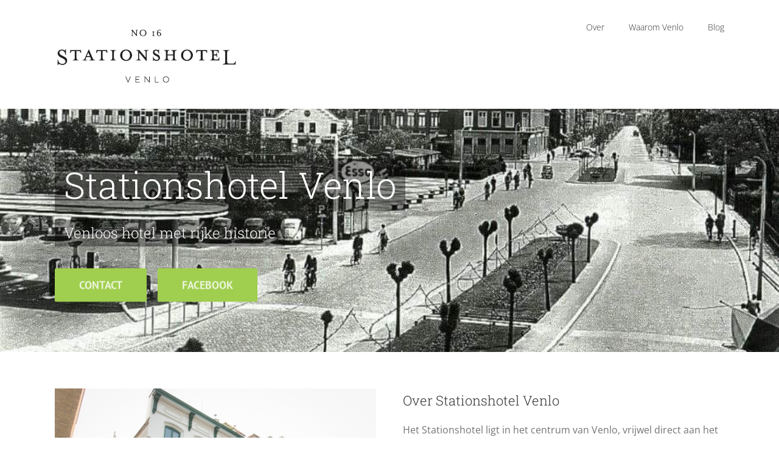

--- FILE ---
content_type: text/html; charset=UTF-8
request_url: https://stationshotelvenlo.nl/
body_size: 12798
content:
<!DOCTYPE html>
<html class="" lang="nl-NL" prefix="og: http://ogp.me/ns# fb: http://ogp.me/ns/fb# og: http://ogp.me/ns#">
<head>
	<meta http-equiv="X-UA-Compatible" content="IE=edge" />
	<meta http-equiv="Content-Type" content="text/html; charset=utf-8"/>
	<meta name="viewport" content="width=device-width, initial-scale=1" />
	<title>Home - Stationshotel Venlo</title>
<link rel="alternate" hreflang="nl" href="https://stationshotelvenlo.nl" />
<link rel="alternate" hreflang="en" href="https://stationshotelvenlo.nl/?lang=en" />
<link rel="alternate" hreflang="de" href="https://stationshotelvenlo.nl/?lang=de" />

<!-- This site is optimized with the Yoast SEO plugin v6.0 - https://yoast.com/wordpress/plugins/seo/ -->
<link rel="canonical" href="https://stationshotelvenlo.nl/" />
<meta property="og:locale" content="nl_NL" />
<meta property="og:type" content="website" />
<meta property="og:title" content="Home - Stationshotel Venlo" />
<meta property="og:url" content="https://stationshotelvenlo.nl/" />
<meta property="og:site_name" content="Stationshotel Venlo" />
<meta name="twitter:card" content="summary" />
<meta name="twitter:title" content="Home - Stationshotel Venlo" />
<script type='application/ld+json'>{"@context":"http:\/\/schema.org","@type":"WebSite","@id":"#website","url":"https:\/\/stationshotelvenlo.nl\/","name":"Stationshotel Venlo","potentialAction":{"@type":"SearchAction","target":"https:\/\/stationshotelvenlo.nl\/?s={search_term_string}","query-input":"required name=search_term_string"}}</script>
<!-- / Yoast SEO plugin. -->

<link rel='dns-prefetch' href='//platform-api.sharethis.com' />
<link rel='dns-prefetch' href='//fonts.googleapis.com' />
<link rel='dns-prefetch' href='//s.w.org' />
<link rel="alternate" type="application/rss+xml" title="Stationshotel Venlo &raquo; Feed" href="https://stationshotelvenlo.nl/feed/" />
<link rel="alternate" type="application/rss+xml" title="Stationshotel Venlo &raquo; Reactiesfeed" href="https://stationshotelvenlo.nl/comments/feed/" />
		
		
		
		
				
		<meta property="og:title" content="Home"/>
		<meta property="og:type" content="article"/>
		<meta property="og:url" content="https://stationshotelvenlo.nl/"/>
		<meta property="og:site_name" content="Stationshotel Venlo"/>
		<meta property="og:description" content="Over Stationshotel Venlo
Het Stationshotel ligt in het centrum van Venlo, vrijwel direct aan het centraal station, zoals de naam doet vermoeden. Het hotel bestaat al sinds 1886 en kent daardoor een rijke geschiedenis. Onder andere vond de oprichting van de Eredivisieclub"/>

									<meta property="og:image" content="https://stationshotelvenlo.nl/wp-content/uploads/2018/04/180409_Logo-Website-1.png"/>
									<script type="text/javascript">
			window._wpemojiSettings = {"baseUrl":"https:\/\/s.w.org\/images\/core\/emoji\/11\/72x72\/","ext":".png","svgUrl":"https:\/\/s.w.org\/images\/core\/emoji\/11\/svg\/","svgExt":".svg","source":{"concatemoji":"https:\/\/stationshotelvenlo.nl\/wp-includes\/js\/wp-emoji-release.min.js?ver=4.9.22"}};
			!function(e,a,t){var n,r,o,i=a.createElement("canvas"),p=i.getContext&&i.getContext("2d");function s(e,t){var a=String.fromCharCode;p.clearRect(0,0,i.width,i.height),p.fillText(a.apply(this,e),0,0);e=i.toDataURL();return p.clearRect(0,0,i.width,i.height),p.fillText(a.apply(this,t),0,0),e===i.toDataURL()}function c(e){var t=a.createElement("script");t.src=e,t.defer=t.type="text/javascript",a.getElementsByTagName("head")[0].appendChild(t)}for(o=Array("flag","emoji"),t.supports={everything:!0,everythingExceptFlag:!0},r=0;r<o.length;r++)t.supports[o[r]]=function(e){if(!p||!p.fillText)return!1;switch(p.textBaseline="top",p.font="600 32px Arial",e){case"flag":return s([55356,56826,55356,56819],[55356,56826,8203,55356,56819])?!1:!s([55356,57332,56128,56423,56128,56418,56128,56421,56128,56430,56128,56423,56128,56447],[55356,57332,8203,56128,56423,8203,56128,56418,8203,56128,56421,8203,56128,56430,8203,56128,56423,8203,56128,56447]);case"emoji":return!s([55358,56760,9792,65039],[55358,56760,8203,9792,65039])}return!1}(o[r]),t.supports.everything=t.supports.everything&&t.supports[o[r]],"flag"!==o[r]&&(t.supports.everythingExceptFlag=t.supports.everythingExceptFlag&&t.supports[o[r]]);t.supports.everythingExceptFlag=t.supports.everythingExceptFlag&&!t.supports.flag,t.DOMReady=!1,t.readyCallback=function(){t.DOMReady=!0},t.supports.everything||(n=function(){t.readyCallback()},a.addEventListener?(a.addEventListener("DOMContentLoaded",n,!1),e.addEventListener("load",n,!1)):(e.attachEvent("onload",n),a.attachEvent("onreadystatechange",function(){"complete"===a.readyState&&t.readyCallback()})),(n=t.source||{}).concatemoji?c(n.concatemoji):n.wpemoji&&n.twemoji&&(c(n.twemoji),c(n.wpemoji)))}(window,document,window._wpemojiSettings);
		</script>
		<style type="text/css">
img.wp-smiley,
img.emoji {
	display: inline !important;
	border: none !important;
	box-shadow: none !important;
	height: 1em !important;
	width: 1em !important;
	margin: 0 .07em !important;
	vertical-align: -0.1em !important;
	background: none !important;
	padding: 0 !important;
}
</style>
<link rel='stylesheet' id='layerslider-css'  href='https://stationshotelvenlo.nl/wp-content/plugins/LayerSlider/static/layerslider/css/layerslider.css?ver=6.6.4' type='text/css' media='all' />
<link rel='stylesheet' id='ls-google-fonts-css'  href='https://fonts.googleapis.com/css?family=Lato:100,300,regular,700,900%7COpen+Sans:300%7CIndie+Flower:regular&#038;subset=latin%2Clatin-ext' type='text/css' media='all' />
<link rel='stylesheet' id='contact-form-7-css'  href='https://stationshotelvenlo.nl/wp-content/plugins/contact-form-7/includes/css/styles.css?ver=4.9.2' type='text/css' media='all' />
<link rel='stylesheet' id='rs-plugin-settings-css'  href='https://stationshotelvenlo.nl/wp-content/plugins/revslider/public/assets/css/settings.css?ver=5.4.6.4' type='text/css' media='all' />
<style id='rs-plugin-settings-inline-css' type='text/css'>
#rs-demo-id {}
</style>
<link rel='stylesheet' id='wpml-legacy-horizontal-list-0-css'  href='//stationshotelvenlo.nl/wp-content/plugins/sitepress-multilingual-cms/templates/language-switchers/legacy-list-horizontal/style.css?ver=1' type='text/css' media='all' />
<style id='wpml-legacy-horizontal-list-0-inline-css' type='text/css'>
.wpml-ls-statics-footer a {color:#444444;background-color:#ffffff;}.wpml-ls-statics-footer a:hover,.wpml-ls-statics-footer a:focus {color:#000000;background-color:#eeeeee;}.wpml-ls-statics-footer .wpml-ls-current-language>a {color:#444444;background-color:#ffffff;}.wpml-ls-statics-footer .wpml-ls-current-language:hover>a, .wpml-ls-statics-footer .wpml-ls-current-language>a:focus {color:#000000;background-color:#eeeeee;}
</style>
<link rel='stylesheet' id='wpml-cms-nav-css-css'  href='https://stationshotelvenlo.nl/wp-content/plugins/wpml-cms-nav/res/css/navigation.css?ver=1.4.22' type='text/css' media='all' />
<link rel='stylesheet' id='cms-navigation-style-base-css'  href='https://stationshotelvenlo.nl/wp-content/plugins/wpml-cms-nav/res/css/cms-navigation-base.css?ver=1.4.22' type='text/css' media='screen' />
<link rel='stylesheet' id='cms-navigation-style-css'  href='https://stationshotelvenlo.nl/wp-content/plugins/wpml-cms-nav/res/css/cms-navigation.css?ver=1.4.22' type='text/css' media='screen' />
<link rel='stylesheet' id='avada-stylesheet-css'  href='https://stationshotelvenlo.nl/wp-content/themes/Avada/assets/css/style.min.css?ver=5.4' type='text/css' media='all' />
<link rel='stylesheet' id='child-style-css'  href='https://stationshotelvenlo.nl/wp-content/themes/Avada-Child-Theme/style.css?ver=4.9.22' type='text/css' media='all' />
<!--[if lte IE 9]>
<link rel='stylesheet' id='avada-IE-fontawesome-css'  href='https://stationshotelvenlo.nl/wp-content/themes/Avada/includes/lib/assets/fonts/fontawesome/font-awesome.css?ver=5.4' type='text/css' media='all' />
<![endif]-->
<!--[if IE]>
<link rel='stylesheet' id='avada-IE-css'  href='https://stationshotelvenlo.nl/wp-content/themes/Avada/assets/css/ie.css?ver=5.4' type='text/css' media='all' />
<![endif]-->
<link rel='stylesheet' id='fusion-dynamic-css-css'  href='https://stationshotelvenlo.nl/wp-content/uploads/fusion-styles/fusion-10709.css?timestamp=1768492376&#038;ver=4.9.22' type='text/css' media='all' />
<script type='text/javascript'>
/* <![CDATA[ */
var LS_Meta = {"v":"6.6.4"};
/* ]]> */
</script>
<script type='text/javascript' data-cfasync="false" src='https://stationshotelvenlo.nl/wp-content/plugins/LayerSlider/static/layerslider/js/greensock.js?ver=1.19.0'></script>
<script type='text/javascript' src='https://stationshotelvenlo.nl/wp-includes/js/jquery/jquery.js?ver=1.12.4'></script>
<script type='text/javascript' src='https://stationshotelvenlo.nl/wp-includes/js/jquery/jquery-migrate.min.js?ver=1.4.1'></script>
<script type='text/javascript' data-cfasync="false" src='https://stationshotelvenlo.nl/wp-content/plugins/LayerSlider/static/layerslider/js/layerslider.kreaturamedia.jquery.js?ver=6.6.4'></script>
<script type='text/javascript' data-cfasync="false" src='https://stationshotelvenlo.nl/wp-content/plugins/LayerSlider/static/layerslider/js/layerslider.transitions.js?ver=6.6.4'></script>
<script type='text/javascript' src='https://stationshotelvenlo.nl/wp-content/plugins/revslider/public/assets/js/jquery.themepunch.tools.min.js?ver=5.4.6.4'></script>
<script type='text/javascript' src='https://stationshotelvenlo.nl/wp-content/plugins/revslider/public/assets/js/jquery.themepunch.revolution.min.js?ver=5.4.6.4'></script>
<script type='text/javascript' src='//platform-api.sharethis.com/js/sharethis.js#product=ga'></script>
<meta name="generator" content="Powered by LayerSlider 6.6.4 - Multi-Purpose, Responsive, Parallax, Mobile-Friendly Slider Plugin for WordPress." />
<!-- LayerSlider updates and docs at: https://layerslider.kreaturamedia.com -->
<link rel='https://api.w.org/' href='https://stationshotelvenlo.nl/wp-json/' />
<link rel="EditURI" type="application/rsd+xml" title="RSD" href="https://stationshotelvenlo.nl/xmlrpc.php?rsd" />
<link rel="wlwmanifest" type="application/wlwmanifest+xml" href="https://stationshotelvenlo.nl/wp-includes/wlwmanifest.xml" /> 
<meta name="generator" content="WordPress 4.9.22" />
<link rel='shortlink' href='https://stationshotelvenlo.nl/' />
<link rel="alternate" type="application/json+oembed" href="https://stationshotelvenlo.nl/wp-json/oembed/1.0/embed?url=https%3A%2F%2Fstationshotelvenlo.nl%2F" />
<link rel="alternate" type="text/xml+oembed" href="https://stationshotelvenlo.nl/wp-json/oembed/1.0/embed?url=https%3A%2F%2Fstationshotelvenlo.nl%2F&#038;format=xml" />
<meta name="generator" content="WPML ver:3.9.2 stt:38,1,3;" />
<meta name="generator" content="Powered by Slider Revolution 5.4.6.4 - responsive, Mobile-Friendly Slider Plugin for WordPress with comfortable drag and drop interface." />
		<script type="text/javascript">function setREVStartSize(e){
				try{ var i=jQuery(window).width(),t=9999,r=0,n=0,l=0,f=0,s=0,h=0;					
					if(e.responsiveLevels&&(jQuery.each(e.responsiveLevels,function(e,f){f>i&&(t=r=f,l=e),i>f&&f>r&&(r=f,n=e)}),t>r&&(l=n)),f=e.gridheight[l]||e.gridheight[0]||e.gridheight,s=e.gridwidth[l]||e.gridwidth[0]||e.gridwidth,h=i/s,h=h>1?1:h,f=Math.round(h*f),"fullscreen"==e.sliderLayout){var u=(e.c.width(),jQuery(window).height());if(void 0!=e.fullScreenOffsetContainer){var c=e.fullScreenOffsetContainer.split(",");if (c) jQuery.each(c,function(e,i){u=jQuery(i).length>0?u-jQuery(i).outerHeight(!0):u}),e.fullScreenOffset.split("%").length>1&&void 0!=e.fullScreenOffset&&e.fullScreenOffset.length>0?u-=jQuery(window).height()*parseInt(e.fullScreenOffset,0)/100:void 0!=e.fullScreenOffset&&e.fullScreenOffset.length>0&&(u-=parseInt(e.fullScreenOffset,0))}f=u}else void 0!=e.minHeight&&f<e.minHeight&&(f=e.minHeight);e.c.closest(".rev_slider_wrapper").css({height:f})					
				}catch(d){console.log("Failure at Presize of Slider:"+d)}
			};</script>

		
	<script type="text/javascript">
		var doc = document.documentElement;
		doc.setAttribute('data-useragent', navigator.userAgent);
	</script>

	</head>

<body class="home page-template page-template-100-width page-template-100-width-php page page-id-10709 fusion-image-hovers fusion-body ltr fusion-sticky-header no-tablet-sticky-header no-mobile-sticky-header no-mobile-slidingbar mobile-logo-pos-left layout-wide-mode fusion-top-header menu-text-align-left mobile-menu-design-modern fusion-show-pagination-text fusion-header-layout-v1 avada-responsive avada-footer-fx-none">
				<div id="wrapper" class="">
		<div id="home" style="position:relative;top:-1px;"></div>
		
			<header class="fusion-header-wrapper">
				<div class="fusion-header-v1 fusion-logo-left fusion-sticky-menu- fusion-sticky-logo-1 fusion-mobile-logo-1  fusion-mobile-menu-design-modern">
					<div class="fusion-header-sticky-height"></div>
<div class="fusion-header">
	<div class="fusion-row">
				<div class="fusion-logo" data-margin-top="25px" data-margin-bottom="25px" data-margin-left="0px" data-margin-right="0px">
				<a class="fusion-logo-link" href="https://stationshotelvenlo.nl/">
			<!-- standard logo -->
						<img src="https://stationshotelvenlo.nl/wp-content/uploads/2018/04/180409_Logo-Website-1.png" srcset="https://stationshotelvenlo.nl/wp-content/uploads/2018/04/180409_Logo-Website-1.png 1x" width="301" height="129" alt="Stationshotel Venlo Logo" retina_logo_url="" class="fusion-standard-logo" />

			<!-- mobile logo -->
							<img src="https://stationshotelvenlo.nl/wp-content/uploads/2018/04/180409_Logo-Website-Klein.png" srcset="https://stationshotelvenlo.nl/wp-content/uploads/2018/04/180409_Logo-Website-Klein.png 1x" width="245" height="93" alt="Stationshotel Venlo Logo" retina_logo_url="" class="fusion-mobile-logo" />
						<!-- sticky header logo -->
							<img src="https://stationshotelvenlo.nl/wp-content/uploads/2018/04/180409_Logo-Website-Klein.png" srcset="https://stationshotelvenlo.nl/wp-content/uploads/2018/04/180409_Logo-Website-Klein.png 1x" width="245" height="93" alt="Stationshotel Venlo Logo" retina_logo_url="" class="fusion-sticky-logo" />
					</a>
		</div>		<nav class="fusion-main-menu" aria-label="Main Menu"><ul role="menubar" id="menu-hoofdmenu-stationshotel-venlo" class="fusion-menu"><li role="menuitem"  id="menu-item-11922"  class="menu-item menu-item-type-custom menu-item-object-custom menu-item-11922"  ><a  href="#over" class="fusion-bar-highlight"><span class="menu-text">Over</span></a></li><li role="menuitem"  id="menu-item-11924"  class="menu-item menu-item-type-custom menu-item-object-custom menu-item-11924"  ><a  href="#waarom-venlo" class="fusion-bar-highlight"><span class="menu-text">Waarom Venlo</span></a></li><li role="menuitem"  id="menu-item-12167"  class="menu-item menu-item-type-custom menu-item-object-custom menu-item-12167"  ><a  href="#blog" class="fusion-bar-highlight"><span class="menu-text">Blog</span></a></li></ul></nav>		<div class="fusion-mobile-menu-icons">
							<a href="#" class="fusion-icon fusion-icon-bars" aria-label="Toggle mobile menu"></a>
		
		
		
			</div>


<nav class="fusion-mobile-nav-holder fusion-mobile-menu-text-align-left"></nav>

			</div>
</div>
				</div>
				<div class="fusion-clearfix"></div>
			</header>
					
		<div id="sliders-container">
					</div>
						
							
		
						<main id="main" role="main" class="clearfix width-100" style="padding-left:30px;padding-right:30px">
			<div class="fusion-row" style="max-width:100%;">
<section id="content" class="full-width">
					<div id="post-10709" class="post-10709 page type-page status-publish hentry">
			
			<span class="entry-title rich-snippet-hidden">
			Home		</span>
	
			<span class="vcard rich-snippet-hidden">
			<span class="fn">
				<a href="https://stationshotelvenlo.nl/author/admin/" title="Berichten van admin" rel="author">admin</a>			</span>
		</span>
	
			<span class="updated rich-snippet-hidden">
			2018-08-20T13:41:52+00:00		</span>
	
						<div class="post-content">
				<div class="fusion-fullwidth fullwidth-box hundred-percent-fullwidth non-hundred-percent-height-scrolling"  style='background-color: #ffffff;background-position: left top;background-repeat: no-repeat;border-top-width:0px;border-bottom-width:0px;border-color:#eae9e9;border-top-style:solid;border-bottom-style:solid;'><div class="fusion-builder-row fusion-row "><div  class="fusion-layout-column fusion_builder_column fusion_builder_column_1_1  fusion-one-full fusion-column-first fusion-column-last 1_1"  style='margin-top:0px;margin-bottom:0px;'>
					<div class="fusion-column-wrapper" style="padding: 0px 0px 0px 0px;background-position:left top;background-repeat:no-repeat;-webkit-background-size:cover;-moz-background-size:cover;-o-background-size:cover;background-size:cover;"  data-bg-url="">
											<div class="fusion-slider-container fusion-slider-40 full-width-slider " id="fusion-slider-sc-stationshotel-venlo-fs" style="height:400px; max-width:100%;">
						<style type="text/css" scoped="scoped">
						.fusion-slider-40 .flex-direction-nav a {
							width:63px;height:63px;line-height:63px;font-size:25px;						}

												</style>
						<div class="fusion-slider-loading">Loading...</div>
						<div class="tfs-slider flexslider main-flex full-width-slider" data-slider_width="100%" data-slider_height="400px" data-full_screen="0" data-parallax="0" data-nav_arrows="1" data-nav_box_width="63px" data-nav_box_height="63px" data-nav_arrow_size="25px" data-autoplay="1" data-loop="0" data-orderby="date" data-order="DESC" data-animation="fade" data-slideshow_speed="7000" data-animation_speed="600" data-typo_sensitivity="1" data-typo_factor="1.5" style="max-width:100%;">
							<ul class="slides">
																	<li data-mute="yes" data-loop="yes" data-autoplay="yes">
										<div class="slide-content-container slide-content-left" style="display: none;">
											<div class="slide-content" style="">
																									<div class="heading with-bg">
														<div class="fusion-title-sc-wrapper" style="background-color: rgba(0,0,0, 0.4);">
															<div class="fusion-title title fusion-sep-none fusion-title-size-two" style="margin-top:0px;margin-bottom:0px;"><h2 class="title-heading-left" style="font-size:60px;line-height:80px;">Stationshotel Venlo</h2></div>														</div>
													</div>
																																					<div class="caption with-bg">
														<div class="fusion-title-sc-wrapper" style="background-color: rgba(0, 0, 0, 0.4);">
															<div class="fusion-title title fusion-sep-none fusion-title-size-three" style="margin-top:0px;margin-bottom:0px;"><h3 class="title-heading-left" style="font-size: 24px;line-height:38px;">Venloos hotel met rijke historie</h3></div>														</div>
													</div>
																																					<div class="buttons" >
																													<div class="tfs-button-1"><div class="fusion-button-wrapper"><style type="text/css" scoped="scoped">.fusion-button.button-1 .fusion-button-text, .fusion-button.button-1 i {color:rgba(255,255,255,.8);}.fusion-button.button-1 {border-width:0px;border-color:rgba(255,255,255,.8);}.fusion-button.button-1 .fusion-button-icon-divider{border-color:rgba(255,255,255,.8);}.fusion-button.button-1:hover .fusion-button-text, .fusion-button.button-1:hover i,.fusion-button.button-1:focus .fusion-button-text, .fusion-button.button-1:focus i,.fusion-button.button-1:active .fusion-button-text, .fusion-button.button-1:active{color:rgba(255,255,255,.9);}.fusion-button.button-1:hover, .fusion-button.button-1:focus, .fusion-button.button-1:active{border-width:0px;border-color:rgba(255,255,255,.9);}.fusion-button.button-1:hover .fusion-button-icon-divider, .fusion-button.button-1:hover .fusion-button-icon-divider, .fusion-button.button-1:active .fusion-button-icon-divider{border-color:rgba(255,255,255,.9);}.fusion-button.button-1{background: #a0ce4e;}.fusion-button.button-1:hover,.button-1:focus,.fusion-button.button-1:active{background: #87be22;}.fusion-button.button-1{width:auto;}</style><a class="fusion-button button-flat fusion-button-round button-xlarge button-custom button-1" target="_self" href="#contact"><span class="fusion-button-text">Contact</span></a></div></div>
																																											<div class="tfs-button-2"><div class="fusion-button-wrapper"><style type="text/css" scoped="scoped">.fusion-button.button-2 .fusion-button-text, .fusion-button.button-2 i {color:rgba(255,255,255,.8);}.fusion-button.button-2 {border-width:0px;border-color:rgba(255,255,255,.8);}.fusion-button.button-2 .fusion-button-icon-divider{border-color:rgba(255,255,255,.8);}.fusion-button.button-2:hover .fusion-button-text, .fusion-button.button-2:hover i,.fusion-button.button-2:focus .fusion-button-text, .fusion-button.button-2:focus i,.fusion-button.button-2:active .fusion-button-text, .fusion-button.button-2:active{color:rgba(255,255,255,.9);}.fusion-button.button-2:hover, .fusion-button.button-2:focus, .fusion-button.button-2:active{border-width:0px;border-color:rgba(255,255,255,.9);}.fusion-button.button-2:hover .fusion-button-icon-divider, .fusion-button.button-2:hover .fusion-button-icon-divider, .fusion-button.button-2:active .fusion-button-icon-divider{border-color:rgba(255,255,255,.9);}.fusion-button.button-2{background: #a0ce4e;}.fusion-button.button-2:hover,.button-2:focus,.fusion-button.button-2:active{background: #87be22;}.fusion-button.button-2{width:auto;}</style><a class="fusion-button button-flat fusion-button-round button-xlarge button-custom button-2" target="_self" href="https://www.facebook.com/Stationshotel-Venlo-153842465285047/?hc_ref=ARRREQss4LAsWiADRo6-PC5ssnqKQeNZlz-0eTifEBQDFPih6Nsi7bHQJtfuzY5Oow"><span class="fusion-button-text">Facebook</span></a></div></div>
																											</div>
																							</div>
										</div>
																																								<div class="background background-image" style="background-image: url(https://stationshotelvenlo.nl/wp-content/uploads/2018/03/FB_IMG_1522316423028.jpg);max-width:100%;height:400px;filter: progid:DXImageTransform.Microsoft.AlphaImageLoader(src='https://stationshotelvenlo.nl/wp-content/uploads/2018/03/FB_IMG_1522316423028.jpg', sizingMethod='scale');-ms-filter:'progid:DXImageTransform.Microsoft.AlphaImageLoader(src='https://stationshotelvenlo.nl/wp-content/uploads/2018/03/FB_IMG_1522316423028.jpg', sizingMethod='scale')';" data-imgwidth="946">
																																																																		</div>
									</li>
																	<li data-mute="yes" data-loop="yes" data-autoplay="yes">
										<div class="slide-content-container slide-content-left" style="display: none;">
											<div class="slide-content" style="">
																									<div class="heading with-bg">
														<div class="fusion-title-sc-wrapper" style="background-color: rgba(0,0,0, 0.4);">
															<div class="fusion-title title fusion-sep-none fusion-title-size-two" style="margin-top:0px;margin-bottom:0px;"><h2 class="title-heading-left" style="font-size:60px;line-height:80px;">Stationshotel Venlo</h2></div>														</div>
													</div>
																																					<div class="caption with-bg">
														<div class="fusion-title-sc-wrapper" style="background-color: rgba(0, 0, 0, 0.4);">
															<div class="fusion-title title fusion-sep-none fusion-title-size-three" style="margin-top:0px;margin-bottom:0px;"><h3 class="title-heading-left" style="font-size: 24px;line-height:38px;">Het hotel met een lange geschiedenis</h3></div>														</div>
													</div>
																																					<div class="buttons" >
																													<div class="tfs-button-1"><div class="fusion-button-wrapper"><style type="text/css" scoped="scoped">.fusion-button.button-3 .fusion-button-text, .fusion-button.button-3 i {color:rgba(255,255,255,.8);}.fusion-button.button-3 {border-width:0px;border-color:rgba(255,255,255,.8);}.fusion-button.button-3 .fusion-button-icon-divider{border-color:rgba(255,255,255,.8);}.fusion-button.button-3:hover .fusion-button-text, .fusion-button.button-3:hover i,.fusion-button.button-3:focus .fusion-button-text, .fusion-button.button-3:focus i,.fusion-button.button-3:active .fusion-button-text, .fusion-button.button-3:active{color:rgba(255,255,255,.9);}.fusion-button.button-3:hover, .fusion-button.button-3:focus, .fusion-button.button-3:active{border-width:0px;border-color:rgba(255,255,255,.9);}.fusion-button.button-3:hover .fusion-button-icon-divider, .fusion-button.button-3:hover .fusion-button-icon-divider, .fusion-button.button-3:active .fusion-button-icon-divider{border-color:rgba(255,255,255,.9);}.fusion-button.button-3{background: #a0ce4e;}.fusion-button.button-3:hover,.button-3:focus,.fusion-button.button-3:active{background: #87be22;}.fusion-button.button-3{width:auto;}</style><a class="fusion-button button-flat fusion-button-round button-xlarge button-custom button-3" target="_self" href="#contact"><span class="fusion-button-text">Contact</span></a></div></div>
																																											<div class="tfs-button-2"><div class="fusion-button-wrapper"><style type="text/css" scoped="scoped">.fusion-button.button-4 .fusion-button-text, .fusion-button.button-4 i {color:rgba(255,255,255,.8);}.fusion-button.button-4 {border-width:0px;border-color:rgba(255,255,255,.8);}.fusion-button.button-4 .fusion-button-icon-divider{border-color:rgba(255,255,255,.8);}.fusion-button.button-4:hover .fusion-button-text, .fusion-button.button-4:hover i,.fusion-button.button-4:focus .fusion-button-text, .fusion-button.button-4:focus i,.fusion-button.button-4:active .fusion-button-text, .fusion-button.button-4:active{color:rgba(255,255,255,.9);}.fusion-button.button-4:hover, .fusion-button.button-4:focus, .fusion-button.button-4:active{border-width:0px;border-color:rgba(255,255,255,.9);}.fusion-button.button-4:hover .fusion-button-icon-divider, .fusion-button.button-4:hover .fusion-button-icon-divider, .fusion-button.button-4:active .fusion-button-icon-divider{border-color:rgba(255,255,255,.9);}.fusion-button.button-4{background: #a0ce4e;}.fusion-button.button-4:hover,.button-4:focus,.fusion-button.button-4:active{background: #87be22;}.fusion-button.button-4{width:auto;}</style><a class="fusion-button button-flat fusion-button-round button-xlarge button-custom button-4" target="_self" href="https://www.facebook.com/Stationshotel-Venlo-153842465285047/?hc_ref=ARRREQss4LAsWiADRo6-PC5ssnqKQeNZlz-0eTifEBQDFPih6Nsi7bHQJtfuzY5Oow"><span class="fusion-button-text">Facebook</span></a></div></div>
																											</div>
																							</div>
										</div>
																																								<div class="background background-image" style="background-image: url(https://stationshotelvenlo.nl/wp-content/uploads/2018/01/08-06-2018_Stationshotel_Bizznip_007.jpg);max-width:100%;height:400px;filter: progid:DXImageTransform.Microsoft.AlphaImageLoader(src='https://stationshotelvenlo.nl/wp-content/uploads/2018/01/08-06-2018_Stationshotel_Bizznip_007.jpg', sizingMethod='scale');-ms-filter:'progid:DXImageTransform.Microsoft.AlphaImageLoader(src='https://stationshotelvenlo.nl/wp-content/uploads/2018/01/08-06-2018_Stationshotel_Bizznip_007.jpg', sizingMethod='scale')';" data-imgwidth="6240">
																																																																		</div>
									</li>
																							</ul>
						</div>
					</div>
								<div class="fusion-clearfix"></div>

					</div>
				</div></div></div><div id="over"><div class="fusion-fullwidth fullwidth-box nonhundred-percent-fullwidth non-hundred-percent-height-scrolling"  style='background-color: #ffffff;background-position: left top;background-repeat: no-repeat;padding-top:60px;padding-right:30px;padding-bottom:0px;padding-left:30px;border-top-width:0px;border-bottom-width:0px;border-color:#eae9e9;border-top-style:solid;border-bottom-style:solid;'><div class="fusion-builder-row fusion-row "><div  class="fusion-layout-column fusion_builder_column fusion_builder_column_1_1  fusion-one-full fusion-column-first fusion-column-last fusion-column-no-min-height 1_1"  style='margin-top:0px;margin-bottom:0px;'>
					<div class="fusion-column-wrapper" style="padding: 0px 0px 0px 0px;background-position:left top;background-repeat:no-repeat;-webkit-background-size:cover;-moz-background-size:cover;-o-background-size:cover;background-size:cover;"  data-bg-url="">
						<div class="fusion-clearfix"></div>

					</div>
				</div><div  class="fusion-layout-column fusion_builder_column fusion_builder_column_1_2  fusion-one-half fusion-column-first fusion-column-no-min-height 1_2"  style='margin-top:0px;margin-bottom:0px;width:48%; margin-right: 4%;'>
					<div class="fusion-column-wrapper" style="padding: 0px 0px 0px 0px;background-position:left top;background-repeat:no-repeat;-webkit-background-size:cover;-moz-background-size:cover;-o-background-size:cover;background-size:cover;"  data-bg-url="">
						<span class="fusion-imageframe imageframe-none imageframe-1 hover-type-none"><img src="https://stationshotelvenlo.nl/wp-content/uploads/2018/06/08-06-2018_Stationshotel_Bizznip_006.jpg" width="6240" height="4160" alt="" title="Stationshotel" class="img-responsive wp-image-12555" srcset="https://stationshotelvenlo.nl/wp-content/uploads/2018/06/08-06-2018_Stationshotel_Bizznip_006-200x133.jpg 200w, https://stationshotelvenlo.nl/wp-content/uploads/2018/06/08-06-2018_Stationshotel_Bizznip_006-400x267.jpg 400w, https://stationshotelvenlo.nl/wp-content/uploads/2018/06/08-06-2018_Stationshotel_Bizznip_006-600x400.jpg 600w, https://stationshotelvenlo.nl/wp-content/uploads/2018/06/08-06-2018_Stationshotel_Bizznip_006-800x533.jpg 800w, https://stationshotelvenlo.nl/wp-content/uploads/2018/06/08-06-2018_Stationshotel_Bizznip_006-1200x800.jpg 1200w, https://stationshotelvenlo.nl/wp-content/uploads/2018/06/08-06-2018_Stationshotel_Bizznip_006.jpg 6240w" sizes="(max-width: 800px) 100vw, 600px" /></span><div class="fusion-clearfix"></div>

					</div>
				</div><div  class="fusion-layout-column fusion_builder_column fusion_builder_column_1_2  fusion-one-half fusion-column-last 1_2"  style='margin-top:0px;margin-bottom:20px;width:48%'>
					<div class="fusion-column-wrapper" style="padding: 0px 0px 0px 0px;background-position:left top;background-repeat:no-repeat;-webkit-background-size:cover;-moz-background-size:cover;-o-background-size:cover;background-size:cover;"  data-bg-url="">
						<div class="fusion-text"><h2 style="font-size: 175%; line-height: 40px; text-align: left;">Over Stationshotel Venlo</h2>
<p><span style="font-size: 120%;">Het Stationshotel ligt in het centrum van Venlo, vrijwel direct aan het centraal station, zoals de naam doet vermoeden. Het hotel bestaat al sinds 1886 en kent daardoor een rijke geschiedenis. Onder andere vond de oprichting van de Eredivisieclub VVV-Venlo plaats in het Stationshotel.</span></p>
</div><div class="fusion-clearfix"></div>

					</div>
				</div><div  class="fusion-layout-column fusion_builder_column fusion_builder_column_1_1  fusion-one-full fusion-column-first fusion-column-last 1_1"  style='margin-top:0px;margin-bottom:20px;'>
					<div class="fusion-column-wrapper" style="padding: 0px 0px 0px 0px;background-position:left top;background-repeat:no-repeat;-webkit-background-size:cover;-moz-background-size:cover;-o-background-size:cover;background-size:cover;"  data-bg-url="">
						<div class="fusion-sep-clear"></div><div class="fusion-separator fusion-full-width-sep sep-none" style="margin-left: auto;margin-right: auto;margin-top:5px;margin-bottom:5px;"></div><div class="fusion-clearfix"></div>

					</div>
				</div></div></div></div><div id="waarom-venlo"><div class="fusion-fullwidth fullwidth-box hundred-percent-fullwidth non-hundred-percent-height-scrolling"  style='background-color: #a0ce4e;background-position: center center;background-repeat: no-repeat;padding-top:25px;padding-right:11.25%;padding-bottom:5px;padding-left:11.25%;border-top-width:0px;border-bottom-width:0px;border-color:#eae9e9;border-top-style:solid;border-bottom-style:solid;'><div class="fusion-builder-row fusion-row "><div  class="fusion-layout-column fusion_builder_column fusion_builder_column_1_1  fusion-one-full fusion-column-first fusion-column-last 1_1"  style='margin-top:0px;margin-bottom:20px;'>
					<div class="fusion-column-wrapper" style="padding: 0px 0px 0px 0px;background-position:left top;background-repeat:no-repeat;-webkit-background-size:cover;-moz-background-size:cover;-o-background-size:cover;background-size:cover;"  data-bg-url="">
						<div class="fusion-text"><h1 style="text-align: center;"><span style="font-weight: 400;">Overnachten in Venlo</span></h1>
<p><span style="font-size: 120%;">Venlo ligt direct aan de Nederlands / Duitse grens in de provincie Limburg. Met een bevolking van iets meer dan 100.000 is het een van de grootste steden in de provincie. Verder heeft de stad een centrale ligging in de regio en het aangrenzende Duitsland en is het een centraal punt voor de ontwikkeling van de Limburgse economie. Tijdens de voorbije eeuwen werd het gebied rond Venlo bezet door zowel Kelten als Romeinen en in latere jaren rond de 14e eeuw diende het als een belangrijke handelspost in de regio. Tegenwoordig is het een prettige stad die veel te bieden heeft, met een verscheidenheid aan horeca, historische gebouwen, moderne activiteiten zoals escape rooms, openbare parken en gespecialiseerde musea of een volledig verzorgde theater avond in De Maaspoort.</span></p>
</div><div class="fusion-clearfix"></div>

					</div>
				</div><div  class="fusion-layout-column fusion_builder_column fusion_builder_column_1_3  fusion-one-third fusion-column-first 1_3"  style='margin-top:0px;margin-bottom:20px;width:33.33%;width:calc(33.33% - ( ( 4% + 4% ) * 0.3333 ) );margin-right: 4%;'>
					<div class="fusion-column-wrapper" style="padding: 0px 0px 0px 0px;background-position:left top;background-repeat:no-repeat;-webkit-background-size:cover;-moz-background-size:cover;-o-background-size:cover;background-size:cover;"  data-bg-url="">
						<span class="fusion-imageframe imageframe-none imageframe-2 hover-type-none"><img src="https://stationshotelvenlo.nl/wp-content/uploads/2018/01/08-06-2018_Stationshotel_Bizznip_007.jpg" width="6240" height="4160" alt="" title="Stationshotel" class="img-responsive wp-image-12552" srcset="https://stationshotelvenlo.nl/wp-content/uploads/2018/01/08-06-2018_Stationshotel_Bizznip_007-200x133.jpg 200w, https://stationshotelvenlo.nl/wp-content/uploads/2018/01/08-06-2018_Stationshotel_Bizznip_007-400x267.jpg 400w, https://stationshotelvenlo.nl/wp-content/uploads/2018/01/08-06-2018_Stationshotel_Bizznip_007-600x400.jpg 600w, https://stationshotelvenlo.nl/wp-content/uploads/2018/01/08-06-2018_Stationshotel_Bizznip_007-800x533.jpg 800w, https://stationshotelvenlo.nl/wp-content/uploads/2018/01/08-06-2018_Stationshotel_Bizznip_007-1200x800.jpg 1200w, https://stationshotelvenlo.nl/wp-content/uploads/2018/01/08-06-2018_Stationshotel_Bizznip_007.jpg 6240w" sizes="(max-width: 800px) 100vw, 600px" /></span><div class="fusion-clearfix"></div>

					</div>
				</div><div  class="fusion-layout-column fusion_builder_column fusion_builder_column_1_3  fusion-one-third 1_3"  style='margin-top:0px;margin-bottom:20px;width:33.33%;width:calc(33.33% - ( ( 4% + 4% ) * 0.3333 ) );margin-right: 4%;'>
					<div class="fusion-column-wrapper" style="padding: 0px 0px 0px 0px;background-position:left top;background-repeat:no-repeat;-webkit-background-size:cover;-moz-background-size:cover;-o-background-size:cover;background-size:cover;"  data-bg-url="">
						<span class="fusion-imageframe imageframe-none imageframe-3 hover-type-none"><img src="https://stationshotelvenlo.nl/wp-content/uploads/2018/03/FB_IMG_1522316441150.jpg" width="960" height="628" alt="" title="Postkantoor Keulse Poort" class="img-responsive wp-image-12399" srcset="https://stationshotelvenlo.nl/wp-content/uploads/2018/03/FB_IMG_1522316441150-200x131.jpg 200w, https://stationshotelvenlo.nl/wp-content/uploads/2018/03/FB_IMG_1522316441150-400x262.jpg 400w, https://stationshotelvenlo.nl/wp-content/uploads/2018/03/FB_IMG_1522316441150-600x393.jpg 600w, https://stationshotelvenlo.nl/wp-content/uploads/2018/03/FB_IMG_1522316441150-800x523.jpg 800w, https://stationshotelvenlo.nl/wp-content/uploads/2018/03/FB_IMG_1522316441150.jpg 960w" sizes="(max-width: 800px) 100vw, 600px" /></span><div class="fusion-clearfix"></div>

					</div>
				</div><div  class="fusion-layout-column fusion_builder_column fusion_builder_column_1_3  fusion-one-third fusion-column-last 1_3"  style='margin-top:0px;margin-bottom:20px;width:33.33%;width:calc(33.33% - ( ( 4% + 4% ) * 0.3333 ) );'>
					<div class="fusion-column-wrapper" style="padding: 0px 0px 0px 0px;background-position:left top;background-repeat:no-repeat;-webkit-background-size:cover;-moz-background-size:cover;-o-background-size:cover;background-size:cover;"  data-bg-url="">
						<div class="imageframe-align-center"><span class="fusion-imageframe imageframe-none imageframe-4 hover-type-none"><img src="https://stationshotelvenlo.nl/wp-content/uploads/2018/03/FB_IMG_1522316488018.jpg" width="1024" height="642" alt="" title="Parade richting Keulse Poort" class="img-responsive wp-image-12408" srcset="https://stationshotelvenlo.nl/wp-content/uploads/2018/03/FB_IMG_1522316488018-200x125.jpg 200w, https://stationshotelvenlo.nl/wp-content/uploads/2018/03/FB_IMG_1522316488018-400x251.jpg 400w, https://stationshotelvenlo.nl/wp-content/uploads/2018/03/FB_IMG_1522316488018-600x376.jpg 600w, https://stationshotelvenlo.nl/wp-content/uploads/2018/03/FB_IMG_1522316488018-800x502.jpg 800w, https://stationshotelvenlo.nl/wp-content/uploads/2018/03/FB_IMG_1522316488018.jpg 1024w" sizes="(max-width: 800px) 100vw, 600px" /></span></div><div class="fusion-clearfix"></div>

					</div>
				</div></div></div></div><div id="blog"><div class="fusion-fullwidth fullwidth-box nonhundred-percent-fullwidth non-hundred-percent-height-scrolling"  style='background-color: #ffffff;background-position: center center;background-repeat: no-repeat;padding-top:0px;padding-right:30px;padding-bottom:0px;padding-left:30px;'><div class="fusion-builder-row fusion-row "><div  class="fusion-layout-column fusion_builder_column fusion_builder_column_1_1  fusion-one-full fusion-column-first fusion-column-last 1_1"  style='margin-top:0px;margin-bottom:20px;'>
					<div class="fusion-column-wrapper" style="padding: 0px 0px 0px 0px;background-position:left top;background-repeat:no-repeat;-webkit-background-size:cover;-moz-background-size:cover;-o-background-size:cover;background-size:cover;"  data-bg-url="">
						<div class="fusion-section-separator section-separator fusion-section-separator-with-offset" style="border-bottom:1px solid #a0ce4e;margin-left:calc( (100vw - 100% ) / -2  );margin-right:calc( (100vw - 100% ) / -2   );"><div class="divider-candy-arrow bottom" style="top:0px;border-top-color: #a0ce4e;"></div><div class="divider-candy bottom" style="bottom:-21px;border-bottom:1px solid #a0ce4e;border-left:1px solid #a0ce4e;"></div></div><div class="fusion-sep-clear"></div><div class="fusion-separator fusion-full-width-sep sep-double" style="border-color:#e0dede;border-top-width:0px;border-bottom-width:0px;margin-left: auto;margin-right: auto;margin-top:20px;margin-bottom:20px;"></div><div class="fusion-text"><h2 style="font-size: 30px; line-height: 40px; text-align: center;">Van Stationshotel naar&#8230;</h2>
</div><div class="fusion-blog-shortcode fusion-blog-shortcode-1 fusion-blog-archive fusion-blog-layout-grid-wrapper fusion-blog-pagination"><style type="text/css">.fusion-blog-shortcode-1 .fusion-blog-layout-grid .fusion-post-grid{padding:20px;}.fusion-blog-shortcode-1 .fusion-posts-container{margin-left: -20px !important; margin-right:-20px !important;}</style><div class="fusion-posts-container fusion-posts-container-pagination fusion-no-meta-info fusion-blog-rollover fusion-blog-layout-grid fusion-blog-layout-grid-3 isotope" data-pages="1" data-grid-col-space="40" style="margin: -20px -20px 0;min-height:500px;"><article id="post-12579" class="fusion-post-grid post-12579 post type-post status-publish format-standard has-post-thumbnail hentry category-nieuw-stationshotel">
<div class="fusion-post-wrapper" style="background-color:rgba(160,206,78,1);border:1px solid #ffffff;border-bottom-width:3px;">

			<div class="fusion-flexslider flexslider fusion-flexslider-loading fusion-post-slideshow" style=&quot;border-color:#ffffff&quot;>
		<ul class="slides">
			
																		<li>

<div  class="fusion-image-wrapper" aria-haspopup="true">
	
	
		
					<img width="1600" height="1000" src="https://stationshotelvenlo.nl/wp-content/uploads/2018/07/Stationshotel-Overview-e1531208448244.jpg" class="attachment-full size-full wp-post-image" alt="" srcset="https://stationshotelvenlo.nl/wp-content/uploads/2018/07/Stationshotel-Overview-e1531208448244-200x125.jpg 200w, https://stationshotelvenlo.nl/wp-content/uploads/2018/07/Stationshotel-Overview-e1531208448244-400x250.jpg 400w, https://stationshotelvenlo.nl/wp-content/uploads/2018/07/Stationshotel-Overview-e1531208448244-600x375.jpg 600w, https://stationshotelvenlo.nl/wp-content/uploads/2018/07/Stationshotel-Overview-e1531208448244-800x500.jpg 800w, https://stationshotelvenlo.nl/wp-content/uploads/2018/07/Stationshotel-Overview-e1531208448244-1200x750.jpg 1200w, https://stationshotelvenlo.nl/wp-content/uploads/2018/07/Stationshotel-Overview-e1531208448244.jpg 1600w" sizes="(min-width: 2200px) 100vw, (min-width: 824px) 340px, (min-width: 732px) 510px, (min-width: 640px) 732px, " />
	

		<div class="fusion-rollover">
	<div class="fusion-rollover-content">

														<a class="fusion-rollover-link" href="https://stationshotelvenlo.nl/festina-lente/">Festina Lente</a>
			
														
								
													<div class="fusion-rollover-sep"></div>
				
																		<a class="fusion-rollover-gallery" href="https://stationshotelvenlo.nl/wp-content/uploads/2018/07/Stationshotel-Overview-e1531208448244.jpg" data-id="12579" data-rel="iLightbox[gallery]" data-title="Stationshotel Overview" data-caption="">
						Gallery					</a>
														
				
												<h4 class="fusion-rollover-title">
					<a href="https://stationshotelvenlo.nl/festina-lente/">
						Festina Lente					</a>
				</h4>
			
														<div class="fusion-rollover-categories"><a href="https://stationshotelvenlo.nl/category/nieuw-stationshotel/" rel="tag">Nieuw Stationshotel</a></div>					
		
				<a class="fusion-link-wrapper" href="https://stationshotelvenlo.nl/festina-lente/" aria-label="Festina Lente"></a>
	</div>
</div>

	
</div>
</li>
			
			
																																																																				</ul>
	</div>
<div class="fusion-post-content-wrapper" style="padding:30px 25px 20px 25px;"><div class="fusion-post-content post-content"><h2 class="blog-shortcode-post-title entry-title"><a href="https://stationshotelvenlo.nl/festina-lente/">Festina Lente</a></h2><div class="fusion-post-content-container"><p>Op 17 mei van dit jaar vierde Theaterhotel Venlo het [...]</p></div></div></div><div class="fusion-clearfix"></div></div>
</article>
<article id="post-12530" class="fusion-post-grid post-12530 post type-post status-publish format-quote has-post-thumbnail hentry category-nieuw-stationshotel post_format-post-format-quote">
<div class="fusion-post-wrapper" style="background-color:rgba(160,206,78,1);border:1px solid #ffffff;border-bottom-width:3px;">

			<div class="fusion-flexslider flexslider fusion-flexslider-loading fusion-post-slideshow" style=&quot;border-color:#ffffff&quot;>
		<ul class="slides">
			
																		<li>

<div  class="fusion-image-wrapper" aria-haspopup="true">
	
	
		
					<img width="850" height="531" src="https://stationshotelvenlo.nl/wp-content/uploads/2018/06/Krant-400x250.png" class="attachment-full size-full wp-post-image" alt="" />
	

		<div class="fusion-rollover">
	<div class="fusion-rollover-content">

														<a class="fusion-rollover-link" href="https://stationshotelvenlo.nl/een-nieuw-stationshotel/">Een nieuw Stationshotel</a>
			
														
								
													<div class="fusion-rollover-sep"></div>
				
																		<a class="fusion-rollover-gallery" href="https://stationshotelvenlo.nl/wp-content/uploads/2018/06/Krant-e1528286419433.png" data-id="12530" data-rel="iLightbox[gallery]" data-title="Krant" data-caption="">
						Gallery					</a>
														
				
												<h4 class="fusion-rollover-title">
					<a href="https://stationshotelvenlo.nl/een-nieuw-stationshotel/">
						Een nieuw Stationshotel					</a>
				</h4>
			
														<div class="fusion-rollover-categories"><a href="https://stationshotelvenlo.nl/category/nieuw-stationshotel/" rel="tag">Nieuw Stationshotel</a></div>					
		
				<a class="fusion-link-wrapper" href="https://stationshotelvenlo.nl/een-nieuw-stationshotel/" aria-label="Een nieuw Stationshotel"></a>
	</div>
</div>

	
</div>
</li>
			
			
																																																																				</ul>
	</div>
<div class="fusion-post-content-wrapper" style="padding:30px 25px 20px 25px;"><div class="fusion-post-content post-content"><h2 class="blog-shortcode-post-title entry-title"><a href="https://stationshotelvenlo.nl/een-nieuw-stationshotel/">Een nieuw Stationshotel</a></h2><div class="fusion-post-content-container"><p>Aan het werk in zijn Theaterhotel Venlo werd Gijs Hendrikx [...]</p></div></div></div><div class="fusion-clearfix"></div></div>
</article>
<div class="fusion-clearfix"></div></div></div><div class="fusion-section-separator section-separator fusion-section-separator-with-offset" style="border-bottom:1px solid #a0ce4e;margin-left:calc( (100vw - 100% ) / -2  );margin-right:calc( (100vw - 100% ) / -2   );"><div class="divider-candy-arrow bottom" style="top:0px;border-top-color: #a0ce4e;"></div><div class="divider-candy bottom" style="bottom:-21px;border-bottom:1px solid #a0ce4e;border-left:1px solid #a0ce4e;"></div></div><div class="fusion-clearfix"></div>

					</div>
				</div></div></div></div><div id="contact"><div class="fusion-fullwidth fullwidth-box nonhundred-percent-fullwidth non-hundred-percent-height-scrolling"  style='background-color: #ffffff;background-position: center center;background-repeat: no-repeat;padding-top:0px;padding-right:30px;padding-bottom:0px;padding-left:30px;'><div class="fusion-builder-row fusion-row "><div  class="fusion-layout-column fusion_builder_column fusion_builder_column_1_1  fusion-one-full fusion-column-first fusion-column-last 1_1"  style='margin-top:0px;margin-bottom:20px;'>
					<div class="fusion-column-wrapper" style="padding: 0px 0px 0px 0px;background-position:left top;background-repeat:no-repeat;-webkit-background-size:cover;-moz-background-size:cover;-o-background-size:cover;background-size:cover;"  data-bg-url="">
						<div class="fusion-sep-clear"></div><div class="fusion-separator fusion-full-width-sep sep-double" style="border-color:#e0dede;border-top-width:0px;border-bottom-width:0px;margin-left: auto;margin-right: auto;margin-top:20px;margin-bottom:20px;"></div><div class="fusion-text"><h2 style="font-size: 30px; line-height: 40px; text-align: center;">Contact</h2>
</div><div class="fusion-clearfix"></div>

					</div>
				</div><div  class="fusion-layout-column fusion_builder_column fusion_builder_column_1_2  fusion-one-half fusion-column-first 1_2"  style='margin-top:0px;margin-bottom:20px;width:50%;width:calc(50% - ( ( 4% ) * 0.5 ) );margin-right: 4%;'>
					<div class="fusion-column-wrapper" style="padding: 0px 0px 0px 0px;background-position:left top;background-repeat:no-repeat;-webkit-background-size:cover;-moz-background-size:cover;-o-background-size:cover;background-size:cover;"  data-bg-url="">
						<div class="fusion-text"><p><iframe style="border: 0;" src="https://www.google.com/maps/embed?pb=!1m14!1m12!1m3!1d4981.579810057929!2d6.167998669799236!3d51.3701589114655!2m3!1f0!2f0!3f0!3m2!1i1024!2i768!4f13.1!5e0!3m2!1snl!2snl!4v1517236179076" width="500" height="450" frameborder="0" allowfullscreen="allowfullscreen"></iframe></p>
</div><div class="fusion-clearfix"></div>

					</div>
				</div><div  class="fusion-layout-column fusion_builder_column fusion_builder_column_1_2  fusion-one-half fusion-column-last 1_2"  style='margin-top:0px;margin-bottom:20px;width:50%;width:calc(50% - ( ( 4% ) * 0.5 ) );'>
					<div class="fusion-column-wrapper" style="padding: 0px 0px 0px 0px;background-position:left top;background-repeat:no-repeat;-webkit-background-size:cover;-moz-background-size:cover;-o-background-size:cover;background-size:cover;"  data-bg-url="">
						<div class="fusion-text"><h2>U kunt ons bereiken per e-mail</h2>
<p>Stuur ons gerust een bericht voor meer informatie of om een reservering te plaatsen.<br />
Email: <a href="mailto:info@stationshotelvenlo.nl">info@stationshotelvenlo.nl</a><br />
Web: <a href="https://stationshotelvenlo.nl/"> Stationshotel Venlo </a></p>
</div><div class="fusion-clearfix"></div>

					</div>
				</div></div></div></div>
							</div>
												</div>
	</section>
					
				</div>  <!-- fusion-row -->
			</main>  <!-- #main -->
			
			
			
										
				<div class="fusion-footer">
						
	<footer role="contentinfo" class="fusion-footer-widget-area fusion-widget-area">
		<div class="fusion-row">
			<div class="fusion-columns fusion-columns-4 fusion-widget-area">
				
																									<div class="fusion-column col-lg-3 col-md-3 col-sm-3">
							<section id="custom_html-2" class="widget_text fusion-footer-widget-column widget widget_custom_html"><div class="textwidget custom-html-widget"><img src="https://stationshotelvenlo.nl/wp-content/uploads/2018/04/180409_StationshotelVenlo_logo_footer.png" />
</div><div style="clear:both;"></div></section>																					</div>
																										<div class="fusion-column col-lg-3 col-md-3 col-sm-3">
							<section id="text-14" class="fusion-footer-widget-column widget widget_text"><h4 class="widget-title">OVER</h4>			<div class="textwidget"><p>Stationshotel Venlo is een hotel met een rijke en lange historie. Met de binnenstad van Venlo om de hoek, kunt u snel en gemakkelijk genieten van uw verblijf in Venlo.</p>
</div>
		<div style="clear:both;"></div></section>																					</div>
																										<div class="fusion-column col-lg-3 col-md-3 col-sm-3">
							<section id="contact_info-widget-4" class="fusion-footer-widget-column widget contact_info"><h4 class="widget-title">Contact Info</h4>
		<div class="contact-info-container">
							<p class="address">Keulsepoort 16</p>
			
			
			
			
							<p class="email">Email: <a href="mailto:&#105;nf&#111;&#64;&#115;&#116;a&#116;&#105;&#111;ns&#104;&#111;t&#101;&#108;v&#101;&#110;lo.n&#108;">info@stationshotelvenlo.nl</a></p>
			
							<p class="web">Web: <a href="https://stationshotelvenlo.nl/">
											Stationshotel Venlo									</a></p>
					</div>
		<div style="clear:both;"></div></section>																					</div>
																										<div class="fusion-column fusion-column-last col-lg-3 col-md-3 col-sm-3">
							<section id="nav_menu-2" class="fusion-footer-widget-column widget widget_nav_menu"><h4 class="widget-title">Menu</h4><div class="menu-hoofdmenu-stationshotel-venlo-container"><ul id="menu-hoofdmenu-stationshotel-venlo-1" class="menu"><li class="menu-item menu-item-type-custom menu-item-object-custom menu-item-11922"><a href="#over">Over</a></li>
<li class="menu-item menu-item-type-custom menu-item-object-custom menu-item-11924"><a href="#waarom-venlo">Waarom Venlo</a></li>
<li class="menu-item menu-item-type-custom menu-item-object-custom menu-item-12167"><a href="#blog">Blog</a></li>
</ul></div><div style="clear:both;"></div></section>																					</div>
																											
				<div class="fusion-clearfix"></div>
			</div> <!-- fusion-columns -->
		</div> <!-- fusion-row -->
	</footer> <!-- fusion-footer-widget-area -->

	
	<footer id="footer" class="fusion-footer-copyright-area fusion-footer-copyright-center">
		<div class="fusion-row">
			<div class="fusion-copyright-content">

				<div class="fusion-copyright-notice">
		<div>
		© Copyright - <script>document.write(new Date().getFullYear());</script>   |  Stationshotel Venlo  |   All Rights Reserved	</div>
</div>
<div class="fusion-social-links-footer">
	</div>

			</div> <!-- fusion-fusion-copyright-content -->
		</div> <!-- fusion-row -->
	</footer> <!-- #footer -->
				</div> <!-- fusion-footer -->
			
								</div> <!-- wrapper -->

								<a class="fusion-one-page-text-link fusion-page-load-link"></a>

						<script type="text/javascript">
				jQuery( document ).ready( function() {
					var ajaxurl = 'https://stationshotelvenlo.nl/wp-admin/admin-ajax.php';
					if ( 0 < jQuery( '.fusion-login-nonce' ).length ) {
						jQuery.get( ajaxurl, { 'action': 'fusion_login_nonce' }, function( response ) {
							jQuery( '.fusion-login-nonce' ).html( response );
						});
					}
				});
				</script>
				<script>
    jQuery(document).ready(function () {
		jQuery.post('https://stationshotelvenlo.nl?ga_action=googleanalytics_get_script', {action: 'googleanalytics_get_script'}, function(response) {
			var F = new Function ( response );
			return( F() );
		});
    });
</script>
<div class="wpml-ls-statics-footer wpml-ls wpml-ls-legacy-list-horizontal">
	<ul><li class="wpml-ls-slot-footer wpml-ls-item wpml-ls-item-nl wpml-ls-current-language wpml-ls-first-item wpml-ls-item-legacy-list-horizontal">
				<a href="https://stationshotelvenlo.nl" class="wpml-ls-link"><img class="wpml-ls-flag" src="https://stationshotelvenlo.nl/wp-content/plugins/sitepress-multilingual-cms/res/flags/nl.png" alt="nl" title="Nederlands"><span class="wpml-ls-native">Nederlands</span></a>
			</li><li class="wpml-ls-slot-footer wpml-ls-item wpml-ls-item-en wpml-ls-item-legacy-list-horizontal">
				<a href="https://stationshotelvenlo.nl/?lang=en" class="wpml-ls-link"><img class="wpml-ls-flag" src="https://stationshotelvenlo.nl/wp-content/plugins/sitepress-multilingual-cms/res/flags/en.png" alt="en" title="English"><span class="wpml-ls-native">English</span><span class="wpml-ls-display"><span class="wpml-ls-bracket"> (</span>Engels<span class="wpml-ls-bracket">)</span></span></a>
			</li><li class="wpml-ls-slot-footer wpml-ls-item wpml-ls-item-de wpml-ls-last-item wpml-ls-item-legacy-list-horizontal">
				<a href="https://stationshotelvenlo.nl/?lang=de" class="wpml-ls-link"><img class="wpml-ls-flag" src="https://stationshotelvenlo.nl/wp-content/plugins/sitepress-multilingual-cms/res/flags/de.png" alt="de" title="Deutsch"><span class="wpml-ls-native">Deutsch</span><span class="wpml-ls-display"><span class="wpml-ls-bracket"> (</span>Duits<span class="wpml-ls-bracket">)</span></span></a>
			</li></ul>
</div><script type='text/javascript'>
/* <![CDATA[ */
var wpcf7 = {"apiSettings":{"root":"https:\/\/stationshotelvenlo.nl\/wp-json\/contact-form-7\/v1","namespace":"contact-form-7\/v1"},"recaptcha":{"messages":{"empty":"Graag verifi\u00ebren dat je geen robot bent."}}};
/* ]]> */
</script>
<script type='text/javascript' src='https://stationshotelvenlo.nl/wp-content/plugins/contact-form-7/includes/js/scripts.js?ver=4.9.2'></script>
<!--[if IE 9]>
<script type='text/javascript' src='https://stationshotelvenlo.nl/wp-content/themes/Avada/includes/lib/assets/min/js/general/fusion-ie9.js?ver=1'></script>
<![endif]-->
<script type='text/javascript' src='https://stationshotelvenlo.nl/wp-includes/js/comment-reply.min.js?ver=4.9.22'></script>
<script type='text/javascript' src='https://stationshotelvenlo.nl/wp-content/themes/Avada/includes/lib/assets/min/js/library/isotope.js?ver=3.0.4'></script>
<script type='text/javascript' src='https://stationshotelvenlo.nl/wp-content/themes/Avada/includes/lib/assets/min/js/library/jquery.infinitescroll.js?ver=2.1'></script>
<script type='text/javascript' src='https://stationshotelvenlo.nl/wp-content/plugins/fusion-core/js/min/avada-faqs.js?ver=1'></script>
<script type='text/javascript' src='https://stationshotelvenlo.nl/wp-content/themes/Avada/includes/lib/assets/min/js/library/jquery.fitvids.js?ver=1.1'></script>
<script type='text/javascript'>
/* <![CDATA[ */
var fusionVideoGeneralVars = {"status_vimeo":"1","status_yt":"1"};
/* ]]> */
</script>
<script type='text/javascript' src='https://stationshotelvenlo.nl/wp-content/themes/Avada/includes/lib/assets/min/js/library/fusion-video-general.js?ver=1'></script>
<script type='text/javascript'>
/* <![CDATA[ */
var fusionLightboxVideoVars = {"lightbox_video_width":"1280","lightbox_video_height":"720"};
/* ]]> */
</script>
<script type='text/javascript' src='https://stationshotelvenlo.nl/wp-content/themes/Avada/includes/lib/assets/min/js/library/jquery.ilightbox.js?ver=2.2.3'></script>
<script type='text/javascript' src='https://stationshotelvenlo.nl/wp-content/themes/Avada/includes/lib/assets/min/js/library/jquery.mousewheel.js?ver=3.0.6'></script>
<script type='text/javascript'>
/* <![CDATA[ */
var fusionLightboxVars = {"status_lightbox":"1","lightbox_gallery":"1","lightbox_skin":"metro-white","lightbox_title":"","lightbox_arrows":"1","lightbox_slideshow_speed":"5000","lightbox_autoplay":"","lightbox_opacity":"0.97","lightbox_desc":"","lightbox_social":"1","lightbox_deeplinking":"1","lightbox_path":"horizontal","lightbox_post_images":"","lightbox_animation_speed":"Fast"};
/* ]]> */
</script>
<script type='text/javascript' src='https://stationshotelvenlo.nl/wp-content/themes/Avada/includes/lib/assets/min/js/general/fusion-lightbox.js?ver=1'></script>
<script type='text/javascript' src='https://stationshotelvenlo.nl/wp-content/themes/Avada/includes/lib/assets/min/js/library/imagesLoaded.js?ver=3.1.8'></script>
<script type='text/javascript' src='https://stationshotelvenlo.nl/wp-content/themes/Avada/includes/lib/assets/min/js/library/packery.js?ver=2.0.0'></script>
<script type='text/javascript'>
/* <![CDATA[ */
var avadaPortfolioVars = {"lightbox_behavior":"all","infinite_finished_msg":"<em>All items displayed.<\/em>","infinite_blog_text":"<em>Loading the next set of posts...<\/em>","content_break_point":"800"};
/* ]]> */
</script>
<script type='text/javascript' src='https://stationshotelvenlo.nl/wp-content/plugins/fusion-core/js/min/avada-portfolio.js?ver=1'></script>
<script type='text/javascript' src='https://stationshotelvenlo.nl/wp-content/themes/Avada/includes/lib/assets/min/js/library/modernizr.js?ver=3.3.1'></script>
<script type='text/javascript' src='https://stationshotelvenlo.nl/wp-content/themes/Avada/includes/lib/assets/min/js/library/bootstrap.transition.js?ver=3.3.6'></script>
<script type='text/javascript' src='https://stationshotelvenlo.nl/wp-content/themes/Avada/includes/lib/assets/min/js/library/bootstrap.tab.js?ver=3.1.1'></script>
<script type='text/javascript'>
/* <![CDATA[ */
var fusionTabVars = {"content_break_point":"800"};
/* ]]> */
</script>
<script type='text/javascript' src='https://stationshotelvenlo.nl/wp-content/plugins/fusion-builder/assets/js/min/general/fusion-tabs.js?ver=1'></script>
<script type='text/javascript'>
/* <![CDATA[ */
var fusionBgImageVars = {"content_break_point":"800"};
/* ]]> */
</script>
<script type='text/javascript' src='https://stationshotelvenlo.nl/wp-content/plugins/fusion-builder/assets/js/min/general/fusion-column-bg-image.js?ver=1'></script>
<script type='text/javascript' src='https://stationshotelvenlo.nl/wp-content/themes/Avada/includes/lib/assets/min/js/library/cssua.js?ver=2.1.28'></script>
<script type='text/javascript' src='https://stationshotelvenlo.nl/wp-content/themes/Avada/includes/lib/assets/min/js/library/jquery.waypoints.js?ver=2.0.3'></script>
<script type='text/javascript' src='https://stationshotelvenlo.nl/wp-content/themes/Avada/includes/lib/assets/min/js/general/fusion-waypoints.js?ver=1'></script>
<script type='text/javascript'>
/* <![CDATA[ */
var fusionAnimationsVars = {"disable_mobile_animate_css":"0"};
/* ]]> */
</script>
<script type='text/javascript' src='https://stationshotelvenlo.nl/wp-content/plugins/fusion-builder/assets/js/min/general/fusion-animations.js?ver=1'></script>
<script type='text/javascript'>
/* <![CDATA[ */
var fusionEqualHeightVars = {"content_break_point":"800"};
/* ]]> */
</script>
<script type='text/javascript' src='https://stationshotelvenlo.nl/wp-content/themes/Avada/includes/lib/assets/min/js/general/fusion-equal-heights.js?ver=1'></script>
<script type='text/javascript' src='https://stationshotelvenlo.nl/wp-content/plugins/fusion-builder/assets/js/min/general/fusion-column.js?ver=1'></script>
<script type='text/javascript' src='https://stationshotelvenlo.nl/wp-content/themes/Avada/includes/lib/assets/min/js/library/jquery.fade.js?ver=1'></script>
<script type='text/javascript' src='https://stationshotelvenlo.nl/wp-content/themes/Avada/includes/lib/assets/min/js/library/jquery.requestAnimationFrame.js?ver=1'></script>
<script type='text/javascript' src='https://stationshotelvenlo.nl/wp-content/themes/Avada/includes/lib/assets/min/js/library/fusion-parallax.js?ver=1'></script>
<script type='text/javascript'>
/* <![CDATA[ */
var fusionVideoBgVars = {"status_vimeo":"1"};
/* ]]> */
</script>
<script type='text/javascript' src='https://stationshotelvenlo.nl/wp-content/themes/Avada/includes/lib/assets/min/js/library/fusion-video-bg.js?ver=1'></script>
<script type='text/javascript'>
/* <![CDATA[ */
var fusionContainerVars = {"content_break_point":"800","container_hundred_percent_height_mobile":"0","is_sticky_header_transparent":"1"};
/* ]]> */
</script>
<script type='text/javascript' src='https://stationshotelvenlo.nl/wp-content/plugins/fusion-builder/assets/js/min/general/fusion-container.js?ver=1'></script>
<script type='text/javascript' src='https://stationshotelvenlo.nl/wp-content/plugins/fusion-builder/assets/js/min/general/fusion-content-boxes.js?ver=1'></script>
<script type='text/javascript' src='https://stationshotelvenlo.nl/wp-content/themes/Avada/includes/lib/assets/min/js/library/jquery.cycle.js?ver=3.0.3'></script>
<script type='text/javascript'>
/* <![CDATA[ */
var fusionTestimonialVars = {"testimonials_speed":"4000"};
/* ]]> */
</script>
<script type='text/javascript' src='https://stationshotelvenlo.nl/wp-content/plugins/fusion-builder/assets/js/min/general/fusion-testimonials.js?ver=1'></script>
<script type='text/javascript' src='https://stationshotelvenlo.nl/wp-content/plugins/fusion-builder/assets/js/min/library/jquery.countdown.js?ver=1.0'></script>
<script type='text/javascript' src='https://stationshotelvenlo.nl/wp-content/plugins/fusion-builder/assets/js/min/general/fusion-countdown.js?ver=1'></script>
<script type='text/javascript' src='https://stationshotelvenlo.nl/wp-content/plugins/fusion-builder/assets/js/min/general/fusion-title.js?ver=1'></script>
<script type='text/javascript' src='https://stationshotelvenlo.nl/wp-content/plugins/fusion-builder/assets/js/min/library/jquery.countTo.js?ver=1'></script>
<script type='text/javascript' src='https://stationshotelvenlo.nl/wp-content/themes/Avada/includes/lib/assets/min/js/library/jquery.appear.js?ver=1'></script>
<script type='text/javascript'>
/* <![CDATA[ */
var fusionCountersBox = {"counter_box_speed":"1000"};
/* ]]> */
</script>
<script type='text/javascript' src='https://stationshotelvenlo.nl/wp-content/plugins/fusion-builder/assets/js/min/general/fusion-counters-box.js?ver=1'></script>
<script type='text/javascript' src='https://stationshotelvenlo.nl/wp-content/themes/Avada/includes/lib/assets/min/js/library/jquery.easyPieChart.js?ver=2.1.7'></script>
<script type='text/javascript' src='https://stationshotelvenlo.nl/wp-content/plugins/fusion-builder/assets/js/min/general/fusion-counters-circle.js?ver=1'></script>
<script type='text/javascript' src='https://stationshotelvenlo.nl/wp-content/plugins/fusion-builder/assets/js/min/general/fusion-events.js?ver=1'></script>
<script type='text/javascript' src='https://stationshotelvenlo.nl/wp-content/themes/Avada/includes/lib/assets/min/js/library/bootstrap.collapse.js?ver=3.1.1'></script>
<script type='text/javascript' src='https://stationshotelvenlo.nl/wp-content/plugins/fusion-builder/assets/js/min/general/fusion-toggles.js?ver=1'></script>
<script type='text/javascript' src='https://stationshotelvenlo.nl/wp-content/plugins/fusion-builder/assets/js/min/general/fusion-flip-boxes.js?ver=1'></script>
<script type='text/javascript' src='https://stationshotelvenlo.nl/wp-content/plugins/fusion-builder/assets/js/min/general/fusion-gallery.js?ver=1'></script>
<script type='text/javascript'>
/* <![CDATA[ */
var fusionMapsVars = {"admin_ajax":"https:\/\/stationshotelvenlo.nl\/wp-admin\/admin-ajax.php"};
/* ]]> */
</script>
<script type='text/javascript' src='https://stationshotelvenlo.nl/wp-content/themes/Avada/includes/lib/assets/min/js/library/jquery.fusion_maps.js?ver=2.2.2'></script>
<script type='text/javascript' src='https://stationshotelvenlo.nl/wp-content/themes/Avada/includes/lib/assets/min/js/general/fusion-google-map.js?ver=1'></script>
<script type='text/javascript' src='https://stationshotelvenlo.nl/wp-content/themes/Avada/includes/lib/assets/min/js/library/bootstrap.modal.js?ver=3.1.1'></script>
<script type='text/javascript' src='https://stationshotelvenlo.nl/wp-content/plugins/fusion-builder/assets/js/min/general/fusion-modal.js?ver=1'></script>
<script type='text/javascript' src='https://stationshotelvenlo.nl/wp-content/plugins/fusion-builder/assets/js/min/general/fusion-progress.js?ver=1'></script>
<script type='text/javascript' src='https://stationshotelvenlo.nl/wp-content/themes/Avada/includes/lib/assets/min/js/library/Froogaloop.js?ver=1'></script>
<script type='text/javascript'>
/* <![CDATA[ */
var fusionVideoVars = {"status_vimeo":"1"};
/* ]]> */
</script>
<script type='text/javascript' src='https://stationshotelvenlo.nl/wp-content/plugins/fusion-builder/assets/js/min/general/fusion-video.js?ver=1'></script>
<script type='text/javascript' src='https://stationshotelvenlo.nl/wp-content/themes/Avada/includes/lib/assets/min/js/library/jquery.hoverintent.js?ver=1'></script>
<script type='text/javascript' src='https://stationshotelvenlo.nl/wp-content/themes/Avada/assets/min/js/general/avada-vertical-menu-widget.js?ver=1'></script>
<script type='text/javascript' src='https://stationshotelvenlo.nl/wp-content/themes/Avada/includes/lib/assets/min/js/library/bootstrap.tooltip.js?ver=3.3.5'></script>
<script type='text/javascript' src='https://stationshotelvenlo.nl/wp-content/themes/Avada/includes/lib/assets/min/js/library/bootstrap.popover.js?ver=3.3.5'></script>
<script type='text/javascript' src='https://stationshotelvenlo.nl/wp-content/themes/Avada/includes/lib/assets/min/js/library/jquery.carouFredSel.js?ver=6.2.1'></script>
<script type='text/javascript' src='https://stationshotelvenlo.nl/wp-content/themes/Avada/includes/lib/assets/min/js/library/jquery.easing.js?ver=1.3'></script>
<script type='text/javascript' src='https://stationshotelvenlo.nl/wp-content/themes/Avada/includes/lib/assets/min/js/library/jquery.flexslider.js?ver=2.2.2'></script>
<script type='text/javascript' src='https://stationshotelvenlo.nl/wp-content/themes/Avada/includes/lib/assets/min/js/library/jquery.hoverflow.js?ver=1'></script>
<script type='text/javascript' src='https://stationshotelvenlo.nl/wp-content/themes/Avada/includes/lib/assets/min/js/library/jquery.placeholder.js?ver=2.0.7'></script>
<script type='text/javascript' src='https://stationshotelvenlo.nl/wp-content/themes/Avada/includes/lib/assets/min/js/library/jquery.touchSwipe.js?ver=1.6.6'></script>
<script type='text/javascript' src='https://stationshotelvenlo.nl/wp-content/themes/Avada/includes/lib/assets/min/js/general/fusion-alert.js?ver=1'></script>
<script type='text/javascript'>
/* <![CDATA[ */
var fusionCarouselVars = {"related_posts_speed":"2500","carousel_speed":"2500"};
/* ]]> */
</script>
<script type='text/javascript' src='https://stationshotelvenlo.nl/wp-content/themes/Avada/includes/lib/assets/min/js/general/fusion-carousel.js?ver=1'></script>
<script type='text/javascript'>
/* <![CDATA[ */
var fusionFlexSliderVars = {"status_vimeo":"1","page_smoothHeight":"false","slideshow_autoplay":"1","slideshow_speed":"7000","pagination_video_slide":"","status_yt":"1","flex_smoothHeight":"false"};
/* ]]> */
</script>
<script type='text/javascript' src='https://stationshotelvenlo.nl/wp-content/themes/Avada/includes/lib/assets/min/js/general/fusion-flexslider.js?ver=1'></script>
<script type='text/javascript' src='https://stationshotelvenlo.nl/wp-content/themes/Avada/includes/lib/assets/min/js/general/fusion-popover.js?ver=1'></script>
<script type='text/javascript' src='https://stationshotelvenlo.nl/wp-content/themes/Avada/includes/lib/assets/min/js/general/fusion-tooltip.js?ver=1'></script>
<script type='text/javascript' src='https://stationshotelvenlo.nl/wp-content/themes/Avada/includes/lib/assets/min/js/general/fusion-sharing-box.js?ver=1'></script>
<script type='text/javascript'>
/* <![CDATA[ */
var fusionBlogVars = {"infinite_blog_text":"<em>Loading the next set of posts...<\/em>","infinite_finished_msg":"<em>All items displayed.<\/em>","slideshow_autoplay":"1","slideshow_speed":"7000","pagination_video_slide":"","status_yt":"1","lightbox_behavior":"all","blog_pagination_type":"Pagination","flex_smoothHeight":"false"};
/* ]]> */
</script>
<script type='text/javascript' src='https://stationshotelvenlo.nl/wp-content/themes/Avada/includes/lib/assets/min/js/general/fusion-blog.js?ver=1'></script>
<script type='text/javascript' src='https://stationshotelvenlo.nl/wp-content/themes/Avada/includes/lib/assets/min/js/general/fusion-button.js?ver=1'></script>
<script type='text/javascript' src='https://stationshotelvenlo.nl/wp-content/themes/Avada/includes/lib/assets/min/js/general/fusion-general-global.js?ver=1'></script>
<script type='text/javascript'>
/* <![CDATA[ */
var fusionIe1011Vars = {"form_bg_color":"#ffffff"};
/* ]]> */
</script>
<script type='text/javascript' src='https://stationshotelvenlo.nl/wp-content/themes/Avada/includes/lib/assets/min/js/general/fusion-ie1011.js?ver=1'></script>
<script type='text/javascript'>
/* <![CDATA[ */
var avadaHeaderVars = {"header_position":"top","header_layout":"v1","header_sticky":"1","header_sticky_type2_layout":"menu_only","side_header_break_point":"1100","header_sticky_mobile":"0","header_sticky_tablet":"0","mobile_menu_design":"modern","sticky_header_shrinkage":"0","nav_height":"86","nav_highlight_border":"3","logo_margin_top":"25px","logo_margin_bottom":"25px","layout_mode":"wide","header_padding_top":"0px","header_padding_bottom":"0px","offset_scroll":"full"};
/* ]]> */
</script>
<script type='text/javascript' src='https://stationshotelvenlo.nl/wp-content/themes/Avada/assets/min/js/general/avada-header.js?ver=5.4'></script>
<script type='text/javascript'>
/* <![CDATA[ */
var avadaMenuVars = {"header_position":"Top","logo_alignment":"Left","header_sticky":"1","side_header_break_point":"1100","mobile_menu_design":"modern","dropdown_goto":"Go to...","mobile_nav_cart":"Shopping Cart","submenu_slideout":"1"};
/* ]]> */
</script>
<script type='text/javascript' src='https://stationshotelvenlo.nl/wp-content/themes/Avada/assets/min/js/general/avada-menu.js?ver=5.4'></script>
<script type='text/javascript' src='https://stationshotelvenlo.nl/wp-content/themes/Avada/includes/lib/assets/min/js/general/fusion-scroll-to-anchor.js?ver=1'></script>
<script type='text/javascript'>
/* <![CDATA[ */
var fusionTypographyVars = {"site_width":"1100px","typography_responsive":"1","typography_sensitivity":"0.6","typography_factor":"1.5"};
/* ]]> */
</script>
<script type='text/javascript' src='https://stationshotelvenlo.nl/wp-content/themes/Avada/includes/lib/assets/min/js/general/fusion-responsive-typography.js?ver=1'></script>
<script type='text/javascript' src='https://stationshotelvenlo.nl/wp-content/themes/Avada/assets/min/js/library/bootstrap.scrollspy.js?ver=3.3.2'></script>
<script type='text/javascript'>
/* <![CDATA[ */
var avadaCommentVars = {"title_style_type":"double","title_margin_top":"0px","title_margin_bottom":"30px"};
/* ]]> */
</script>
<script type='text/javascript' src='https://stationshotelvenlo.nl/wp-content/themes/Avada/assets/min/js/general/avada-comments.js?ver=5.4'></script>
<script type='text/javascript' src='https://stationshotelvenlo.nl/wp-content/themes/Avada/assets/min/js/general/avada-general-footer.js?ver=5.4'></script>
<script type='text/javascript' src='https://stationshotelvenlo.nl/wp-content/themes/Avada/assets/min/js/general/avada-quantity.js?ver=5.4'></script>
<script type='text/javascript' src='https://stationshotelvenlo.nl/wp-content/themes/Avada/assets/min/js/general/avada-scrollspy.js?ver=5.4'></script>
<script type='text/javascript' src='https://stationshotelvenlo.nl/wp-content/themes/Avada/assets/min/js/general/avada-select.js?ver=5.4'></script>
<script type='text/javascript'>
/* <![CDATA[ */
var avadaSidebarsVars = {"header_position":"top","header_layout":"v1","header_sticky":"1","header_sticky_type2_layout":"menu_only","side_header_break_point":"1100","header_sticky_tablet":"0","sticky_header_shrinkage":"0","nav_height":"86","content_break_point":"800"};
/* ]]> */
</script>
<script type='text/javascript' src='https://stationshotelvenlo.nl/wp-content/themes/Avada/assets/min/js/general/avada-sidebars.js?ver=5.4'></script>
<script type='text/javascript' src='https://stationshotelvenlo.nl/wp-content/themes/Avada/assets/min/js/library/jquery.sticky-kit.js?ver=5.4'></script>
<script type='text/javascript' src='https://stationshotelvenlo.nl/wp-content/themes/Avada/assets/min/js/general/avada-tabs-widget.js?ver=5.4'></script>
<script type='text/javascript'>
/* <![CDATA[ */
var avadaLanguageVars = {"language_flag":"nl"};
/* ]]> */
</script>
<script type='text/javascript' src='https://stationshotelvenlo.nl/wp-content/themes/Avada/assets/min/js/general/avada-wpml.js?ver=5.4'></script>
<script type='text/javascript'>
/* <![CDATA[ */
var toTopscreenReaderText = {"label":"Go to Top"};
/* ]]> */
</script>
<script type='text/javascript' src='https://stationshotelvenlo.nl/wp-content/themes/Avada/assets/min/js/library/jquery.toTop.js?ver=1.2'></script>
<script type='text/javascript'>
/* <![CDATA[ */
var avadaToTopVars = {"status_totop_mobile":"1"};
/* ]]> */
</script>
<script type='text/javascript' src='https://stationshotelvenlo.nl/wp-content/themes/Avada/assets/min/js/general/avada-to-top.js?ver=5.4'></script>
<script type='text/javascript' src='https://stationshotelvenlo.nl/wp-content/themes/Avada/assets/min/js/general/avada-drop-down.js?ver=5.4'></script>
<script type='text/javascript'>
/* <![CDATA[ */
var avadaRevVars = {"avada_rev_styles":"1"};
/* ]]> */
</script>
<script type='text/javascript' src='https://stationshotelvenlo.nl/wp-content/themes/Avada/assets/min/js/general/avada-rev-styles.js?ver=5.4'></script>
<script type='text/javascript' src='https://stationshotelvenlo.nl/wp-content/themes/Avada/assets/min/js/general/avada-contact-form-7.js?ver=5.4'></script>
<script type='text/javascript' src='https://stationshotelvenlo.nl/wp-content/themes/Avada/assets/min/js/library/jquery.elasticslider.js?ver=5.4'></script>
<script type='text/javascript'>
/* <![CDATA[ */
var avadaElasticSliderVars = {"tfes_autoplay":"1","tfes_animation":"sides","tfes_interval":"3000","tfes_speed":"800","tfes_width":"200"};
/* ]]> */
</script>
<script type='text/javascript' src='https://stationshotelvenlo.nl/wp-content/themes/Avada/assets/min/js/general/avada-elastic-slider.js?ver=5.4'></script>
<script type='text/javascript'>
/* <![CDATA[ */
var avadaFusionSliderVars = {"side_header_break_point":"1100","slider_position":"below","header_transparency":"0","header_position":"Top","content_break_point":"800","status_vimeo":"1"};
/* ]]> */
</script>
<script type='text/javascript' src='https://stationshotelvenlo.nl/wp-content/plugins/fusion-core/js/min/avada-fusion-slider.js?ver=1'></script>
<script type='text/javascript' src='https://stationshotelvenlo.nl/wp-includes/js/wp-embed.min.js?ver=4.9.22'></script>
	</body>
</html>
